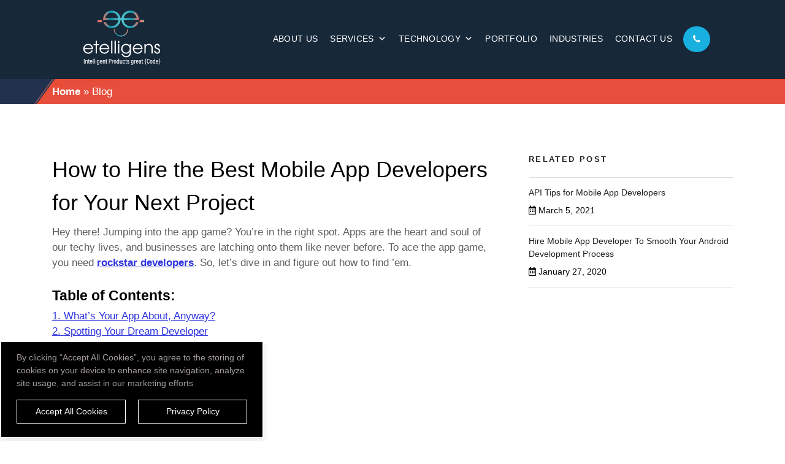

--- FILE ---
content_type: application/javascript
request_url: https://www.etelligens.com/wp-content/cache/autoptimize/js/autoptimize_single_23715070cd5361f632f2017887df7f90.js
body_size: 2033
content:
(function($){'use strict';jQuery(document).ready(function(){var header=jQuery(".navigation");jQuery(window).scroll(function(){var scroll=jQuery(window).scrollTop();if(scroll>=50){header.addClass("scrolled");}else{header.removeClass("scrolled");}});});document.querySelectorAll('.scroll_section_click').forEach(element=>{element.addEventListener('click',function(){let url=this.getAttribute('href');let textAfterHash=url.slice(1);let number=textAfterHash;let targetElement=document.getElementById(number);if(targetElement){targetElement.style.marginTop=`0px`;window.addEventListener("scroll",function(){targetElement.style.marginTop=`115px`;});}});});const cookieBox=document.querySelector(".cookies_popup_wrapper"),buttons=document.querySelectorAll(".button");const executeCodes=()=>{if(document.cookie.includes("md"))return;cookieBox.classList.add("show");buttons.forEach((button)=>{button.addEventListener("click",()=>{cookieBox.classList.remove("show");if(button.id=="acceptBtn"){document.cookie="mdBy= md; max-age="+60*60*24*30;}});});};window.addEventListener("load",executeCodes);if(jQuery('.success-reel').length>0){$(".success-reel").slick({centerMode:true,centerPadding:"0px",dots:false,slidesToShow:1,infinite:true,speed:600,arrows:true,nav:false,autoplay:true,adaptiveHeight:true,lazyLoad:"ondemand",prevArrow:$('.prev'),nextArrow:$('.next'),});}
$(".owl-carousel").owlCarousel({loop:true,autoplay:true,rewindSpeed:200,nav:true,items:4,pagination:false,slideSpeed:1500,mouseDrag:false,dot:false,responsive:{0:{items:1,nav:true},600:{items:2,nav:true},1000:{items:4,nav:true,}}});jQuery(document).on("click",".show_text",function(e){e.preventDefault();const list=e.target.parentNode;list.classList.add("show");});jQuery(document).on("click",".hide_text",function(e){e.preventDefault();const list=e.target.parentNode;list.classList.remove("show");});if(jQuery('.SlickSliderOne').length>0){function SlickSliderOne(){jQuery('.SlickSliderOne').slick({autoplay:false,slidesToScroll:1,slidesToShow:1,arrows:false,dots:true,asNavFor:'.SlickSliderNavThumbnailsOne',});jQuery('.SlickSliderNavThumbnailsOne').slick({autoplay:false,slidesToShow:4,slidesToScroll:1,asNavFor:'.SlickSliderOne',dots:false,focusOnSelect:true,variableWidth:true,vertical:false,arrows:false,verticalSwiping:true,swipeToSlide:true,infinite:false});jQuery('.SlickSliderNavThumbnailsOne .slick-slide').removeClass('slick-active');jQuery('.SlickSliderNavThumbnailsOne .slick-slide').eq(0).addClass('slick-active');jQuery('.SlickSliderOne').on('beforeChange',function(event,slick,currentSlide,nextSlide){var mySlideNumber=nextSlide;jQuery('.SlickSliderNavThumbnailsOne .slick-slide').removeClass('slick-active');jQuery('.SlickSliderNavThumbnailsOne .slick-slide').eq(mySlideNumber).addClass('slick-active');});}
SlickSliderOne()}
if(jQuery('.SlickSliderTwo').length>0){function SlickSliderTwo(){jQuery('.SlickSliderTwo').slick({autoplay:false,slidesToScroll:1,slidesToShow:1,arrows:false,dots:true,asNavFor:'.SlickSliderNavThumbnailsTwo',});jQuery('.SlickSliderNavThumbnailsTwo').slick({autoplay:false,slidesToShow:1,slidesToScroll:1,asNavFor:'.SlickSliderTwo',dots:false,focusOnSelect:true,variableWidth:true,vertical:false,arrows:false,verticalSwiping:true,swipeToSlide:true,infinite:false});jQuery('.SlickSliderNavThumbnailsTwo .slick-slide').removeClass('slick-active');jQuery('.SlickSliderNavThumbnailsTwo .slick-slide').eq(0).addClass('slick-active');jQuery('.SlickSliderTwo').on('beforeChange',function(event,slick,currentSlide,nextSlide){var mySlideNumber=nextSlide;jQuery('.SlickSliderNavThumbnailsTwo .slick-slide').removeClass('slick-active');jQuery('.SlickSliderNavThumbnailsTwo .slick-slide').eq(mySlideNumber).addClass('slick-active');});}
SlickSliderTwo()}
if(jQuery('.testimonial-reel').length>0){$(".testimonial-reel").slick({centerMode:true,centerPadding:"0px",dots:false,slidesToShow:2,infinite:true,speed:600,arrows:false,autoplay:true,adaptiveHeight:true,lazyLoad:"ondemand",responsive:[{breakpoint:1024,settings:{slidesToShow:2,centerMode:false}},{breakpoint:767,settings:{slidesToShow:1}}]});}
if(jQuery('.slick-about').length>0){$(".slick-about").slick({centerMode:true,centerPadding:"0px",dots:false,slidesToShow:1,infinite:true,speed:1000,arrows:false,autoplay:true,adaptiveHeight:true,lazyLoad:"ondemand",responsive:[{breakpoint:1024,settings:{slidesToShow:1,centerMode:false}},{breakpoint:767,settings:{slidesToShow:1}}]});}
let passiveSupported=false;try{const options={get passive(){console.log("Passive event listeners")
passiveSupported=true;return false;},};window.addEventListener("touchmove",null,options);window.removeEventListener("touchstart",null,options);}catch(err){passiveSupported=false;}})(jQuery);jQuery(document).ready(function($){jQuery('.mega-menu-link').on('click',function(){if(jQuery(this).hasClass("active")){$(".mega-sub-menu").removeClass("active");$(".mega-menu-link").removeClass("active");}else{$(".mega-sub-menu").removeClass("active");$(".mega-menu-link").removeClass("active");jQuery(this).toggleClass('active').siblings('.mega-sub-menu').toggleClass('active');}});});jQuery('.navbar-toggler').on('click',function(e){if(jQuery(this).next().hasClass("show")==true){jQuery('body').css('overflow','auto');}else{jQuery('body').css('overflow','hidden');}});jQuery(document).ready(function(){jQuery(".collapse.show").each(function(){jQuery(this).prev(".card-header").find(".fa").addClass("fa-minus").removeClass("fa-plus");});jQuery(".collapse").on('show.bs.collapse',function(){jQuery(this).prev(".card-header").find(".fa").removeClass("fa-plus").addClass("fa-minus");}).on('hide.bs.collapse',function(){jQuery(this).prev(".card-header").find(".fa").removeClass("fa-minus").addClass("fa-plus");});});jQuery(document).on('click','.show_text',function(e){e.preventDefault();const list=e.target.parentNode.parentNode.parentNode.classList;list.add("show");});jQuery(document).on('click','.hide_text',function(e){e.preventDefault();const list=e.target.parentNode.parentNode.parentNode.classList;list.remove("show");});var CountryCode="us"
jQuery('.mobile_code_with_code').on('change',function(){localStorage.removeItem("CountryCode");setItemCountryCode=jQuery(".iti__active").attr("data-country-code");localStorage.setItem("CountryCode",setItemCountryCode);});getItemCountryCode=localStorage.getItem("CountryCode");if(getItemCountryCode){CountryCode=getItemCountryCode}
if(window.location.hash!="#wpcf7-f210-p6-o1"){localStorage.removeItem("CountryCode");}
jQuery(".mobile_code_with_code, #mobile_code_with_code").intlTelInput({initialCountry:CountryCode,separateDialCode:true,});jQuery('.mobile_code_with_code, #mobile_code_with_code').on('keydown',function(e){if(e.keyCode==69||e.keyCode==40||e.keyCode==38){return false}})
jQuery('.iti__country').click(function(e){var CountryCode=jQuery(this).children('span').get(0)?.innerText
var DialCode=jQuery(this).attr("data-dial-code")
var CountryCodeWithDialCode=(CountryCode+" "+"+"+DialCode)
jQuery("#CountryCodeWithNameID").val(CountryCodeWithDialCode);})
window.onload=function(){var getHTMLDOM=jQuery(".iti__active");var CountryCode=getHTMLDOM.children('span').get(0)?.innerText
var DialCode=getHTMLDOM.attr("data-dial-code")
var CountryCodeWithDialCode=(CountryCode+" "+"+"+DialCode)
jQuery("#CountryCodeWithNameID").val(CountryCodeWithDialCode);}
if(jQuery('.TextTyping').length>0){function ElementTyping(){new TypeIt('.TextTyping',{speed:200,startDelay:1000,loop:true,deleteSpeed:10,}).type("Digital Transformation").pause(3000).delete(22).type("Mobile App Development").pause(3000).delete(22).type("Web Development").pause(3000).delete(15).type("Blockchain Development").pause(3000).go();}
ElementTyping();}
if(jQuery('.AI-TextTyping').length>0){function ElementTyping(){new TypeIt('.AI-TextTyping',{speed:200,startDelay:1000,loop:true,deleteSpeed:10,}).type("AI Development Services").pause(3000).go();}
ElementTyping();}
new WOW().init();jQuery(function(){jQuery('[data-toggle="tooltip"]').tooltip()})
var btn=jQuery('#backtotop');jQuery(window).scroll(function(){if(jQuery(window).scrollTop()>300){btn.addClass('show');}else{btn.removeClass('show');}});btn.on('click',function(e){e.preventDefault();jQuery('html, body').animate({scrollTop:0},'300');});jQuery(document).ready(function(){jQuery('.counter').counterUp({delay:10,time:2000});jQuery('.counter').addClass('animated fadeInDownBig');jQuery('h3').addClass('animated fadeIn');});jQuery(document).ready(function(){jQuery('#blog-landing').pinterest_grid({no_columns:3,padding_x:30,padding_y:30,margin_bottom:50,single_column_breakpoint:700});jQuery('#archive-landing').pinterest_grid({no_columns:3,padding_x:30,padding_y:30,margin_bottom:50,single_column_breakpoint:700});});jQuery(document).ready(function(){var header=jQuery(".navigation");jQuery(window).scroll(function(){var scroll=jQuery(window).scrollTop();if(scroll>=50){header.addClass("scrolled");}else{header.removeClass("scrolled");}});});jQuery('.disablePaste').keydown(function(event){return/^[A-Za-z ]+$/i.test(event.key)});document.addEventListener('contextmenu',(e)=>e.preventDefault());function ctrlShiftKey(e,keyCode){return e.ctrlKey&&e.shiftKey&&e.keyCode===keyCode.charCodeAt(0);}
document.onkeydown=(e)=>{if(event.keyCode===123||ctrlShiftKey(e,'I')||ctrlShiftKey(e,'J')||ctrlShiftKey(e,'C')||(e.ctrlKey&&e.keyCode==='U'.charCodeAt(0)))
return false;};WebFont.load({google:{families:['Mulish:400,500,600,700,800,900&display=swap']}});WebFont.load({google:{families:['Playfair+Display:400,500,600,700,800,900&display=swap']}});WebFont.load({google:{families:['Montserrat:400,500,600,700,800,900&display=swap']}});WebFont.load({google:{families:['Lato:400,500,600,700,800,900&display=swap']}});WebFont.load({google:{families:['Roboto:400,500,600,700,800,900&display=swap']}});

--- FILE ---
content_type: image/svg+xml
request_url: https://www.etelligens.com/wp-content/uploads/2025/06/logo-etelligens.svg
body_size: 3460
content:
<?xml version="1.0" encoding="utf-8"?>
<!-- Generator: Adobe Illustrator 29.6.0, SVG Export Plug-In . SVG Version: 9.03 Build 0)  -->
<svg version="1.0" id="Layer_1" xmlns="http://www.w3.org/2000/svg" xmlns:xlink="http://www.w3.org/1999/xlink" x="0px" y="0px"
	 viewBox="0 0 130 76" enable-background="new 0 0 130 76" xml:space="preserve">
<g>
	<path fill="#FFFFFF" d="M16.13,53.9c0.14,2.48,2.32,4.45,4.88,4.45c1.9,0,3.67-1.15,4.38-2.87h1.77c-0.8,2.38-3.26,4.43-6.1,4.43
		c-3.71,0-6.63-2.91-6.63-6.63c0-3.65,2.87-6.51,6.51-6.51c3.71,0,6.53,2.68,6.53,7.13H16.13z M20.93,48.33
		c-2.38,0-4.29,1.63-4.75,4.04h9.61C25.21,49.86,23.36,48.33,20.93,48.33z"/>
	<path fill="#FFFFFF" d="M32.48,48.6v11.01h-1.7V48.6h-2.71v-1.54h2.71v-4.4h1.7v4.4h2.82v1.54H32.48z"/>
	<path fill="#FFFFFF" d="M37.66,53.9c0.14,2.48,2.32,4.45,4.88,4.45c1.9,0,3.67-1.15,4.38-2.87h1.77c-0.8,2.38-3.26,4.43-6.1,4.43
		c-3.71,0-6.63-2.91-6.63-6.63c0-3.65,2.87-6.51,6.51-6.51c3.71,0,6.53,2.68,6.53,7.13H37.66z M42.46,48.33
		c-2.38,0-4.29,1.63-4.75,4.04h9.61C46.74,49.86,44.89,48.33,42.46,48.33z"/>
	<path fill="#FFFFFF" d="M51.35,59.61V42.66h1.7v16.94H51.35z"/>
	<path fill="#FFFFFF" d="M55.94,59.61V42.66h1.7v16.94H55.94z"/>
	<path fill="#FFFFFF" d="M60.52,45.69V42.8h1.7v2.89H60.52z M60.52,59.61V47.07h1.7v12.54H60.52z"/>
	<path fill="#FFFFFF" d="M76.48,62.29c-1.08,1.42-2.91,2.25-5.09,2.25c-3.16,0-5.39-1.6-6.31-4.54h1.65
		c1.28,2.27,2.5,2.98,4.61,2.98c3.03,0,4.61-1.77,4.61-5.07v-0.85c-0.99,1.93-2.54,2.84-4.79,2.84c-3.67,0-6.53-2.84-6.53-6.51
		c0-3.78,2.75-6.63,6.42-6.63c2.11,0,3.65,0.8,4.91,2.52v-2.22h1.7v10.29C77.65,59.81,77.33,61.14,76.48,62.29z M71.14,48.33
		c-2.77,0-4.79,2.06-4.79,4.93c0,2.91,2.06,5.09,4.81,5.09c2.73,0,4.79-2.22,4.79-5.16C75.95,50.46,73.84,48.33,71.14,48.33z"/>
	<path fill="#FFFFFF" d="M81.75,53.9c0.14,2.48,2.32,4.45,4.88,4.45c1.9,0,3.67-1.15,4.38-2.87h1.77c-0.8,2.38-3.26,4.43-6.1,4.43
		c-3.71,0-6.63-2.91-6.63-6.63c0-3.65,2.87-6.51,6.51-6.51c3.71,0,6.53,2.68,6.53,7.13H81.75z M86.54,48.33
		c-2.38,0-4.29,1.63-4.75,4.04h9.61C90.83,49.86,88.97,48.33,86.54,48.33z"/>
	<path fill="#FFFFFF" d="M104.84,59.61v-6.58c0-3.42-1.56-4.7-3.87-4.7c-2.27,0-3.83,1.31-3.83,4.38v6.9h-1.7V47.07h1.7v1.63
		c1.05-1.28,2.38-1.93,4.04-1.93c3.14,0,5.37,1.86,5.37,6.26v6.58H104.84z"/>
	<path fill="#FFFFFF" d="M112.43,59.9c-2.41,0-4.04-1.56-4.04-3.99h1.67c0,1.54,0.96,2.43,2.36,2.43c1.22,0,2.11-0.92,2.11-2.18
		c0-1.26-0.62-1.67-2.43-2.41c-1.77-0.71-1.81-0.73-2.32-1.22c-0.62-0.57-0.94-1.35-0.94-2.25c0-2.04,1.51-3.53,3.55-3.53
		c2.02,0,3.53,1.38,3.53,3.39h-1.72c0-1.19-0.73-1.83-1.83-1.83c-1.01,0-1.81,0.8-1.81,1.81c0,0.73,0.37,1.26,1.15,1.65
		c0.37,0.18,0.46,0.23,2.36,1.01c1.47,0.62,2.18,1.67,2.18,3.21C116.26,58.3,114.68,59.9,112.43,59.9z"/>
</g>
<g>
	<g>
		<g>
			<path fill="#FFFFFF" d="M16.04,66.73v6.15h-0.76v-6.15H16.04z"/>
			<path fill="#FFFFFF" d="M17.17,69.7c0-0.95,0-1.21-0.01-1.43h0.72c0.01,0.11,0.03,0.3,0.03,0.58c0.15-0.34,0.46-0.66,1.08-0.66
				c0.68,0,1.19,0.4,1.19,1.41v3.29h-0.75v-3.13c0-0.54-0.17-0.91-0.67-0.91c-0.58,0-0.83,0.37-0.83,1.27v2.77h-0.75V69.7z"/>
			<path fill="#FFFFFF" d="M20.68,68.27h0.64v-1.21h0.74v1.21h0.79v0.63h-0.79v2.93c0,0.31,0.07,0.5,0.41,0.5
				c0.11,0,0.23,0,0.31-0.02v0.56c-0.16,0.07-0.41,0.08-0.56,0.08c-0.58,0-0.9-0.23-0.9-0.98V68.9h-0.64V68.27z"/>
			<path fill="#FFFFFF" d="M23.98,70.73c0,0.84,0.14,1.61,0.84,1.61c0.69,0,0.77-0.64,0.8-0.78h0.72c-0.01,0.12-0.14,1.42-1.53,1.42
				c-1.39,0-1.58-1.25-1.58-2.4c0-1.46,0.51-2.38,1.61-2.38c1.24,0,1.53,1,1.53,2.16c0,0.1,0,0.27-0.01,0.38H23.98z M25.64,70.16
				c0-0.73-0.15-1.34-0.8-1.34c-0.8,0-0.84,1.02-0.85,1.34H25.64z"/>
			<path fill="#FFFFFF" d="M27.21,72.89v-6.45h0.74v6.45H27.21z"/>
			<path fill="#FFFFFF" d="M29.02,72.89v-6.45h0.74v6.45H29.02z"/>
			<path fill="#FFFFFF" d="M30.83,68.27h0.74v4.61h-0.74V68.27z M30.83,66.44h0.74v0.97h-0.74V66.44z"/>
			<path fill="#FFFFFF" d="M35.6,72.58c0,1.23-0.31,2.07-1.65,2.07c-1.22,0-1.48-0.77-1.5-1.28h0.75c0.02,0.23,0.15,0.66,0.78,0.66
				c0.74,0,0.89-0.54,0.89-1.45V72.2c-0.17,0.45-0.55,0.67-1.06,0.67c-0.94,0-1.39-0.8-1.39-2.24c0-1.64,0.61-2.44,1.49-2.44
				c0.62,0,0.88,0.3,0.96,0.58c0-0.19,0.02-0.41,0.04-0.5h0.71c-0.01,0.25-0.01,0.72-0.01,1.34V72.58z M33.18,70.62
				c0,1.09,0.29,1.61,0.84,1.61c0.68,0,0.86-0.67,0.86-1.73c0-1.04-0.13-1.65-0.81-1.65C33.49,68.85,33.18,69.45,33.18,70.62z"/>
			<path fill="#FFFFFF" d="M37.2,70.73c0,0.84,0.14,1.61,0.84,1.61c0.69,0,0.77-0.64,0.8-0.78h0.72c-0.01,0.12-0.14,1.42-1.53,1.42
				c-1.39,0-1.58-1.25-1.58-2.4c0-1.46,0.51-2.38,1.61-2.38c1.24,0,1.53,1,1.53,2.16c0,0.1,0,0.27-0.01,0.38H37.2z M38.86,70.16
				c0-0.73-0.15-1.34-0.8-1.34c-0.8,0-0.84,1.02-0.85,1.34H38.86z"/>
			<path fill="#FFFFFF" d="M40.42,69.7c0-0.95,0-1.21-0.01-1.43h0.72c0.01,0.11,0.03,0.3,0.03,0.58c0.15-0.34,0.46-0.66,1.08-0.66
				c0.68,0,1.19,0.4,1.19,1.41v3.29h-0.75v-3.13c0-0.54-0.17-0.91-0.67-0.91c-0.58,0-0.83,0.37-0.83,1.27v2.77h-0.75V69.7z"/>
			<path fill="#FFFFFF" d="M43.92,68.27h0.64v-1.21h0.74v1.21h0.79v0.63H45.3v2.93c0,0.31,0.07,0.5,0.41,0.5
				c0.11,0,0.23,0,0.31-0.02v0.56c-0.16,0.07-0.41,0.08-0.56,0.08c-0.58,0-0.9-0.23-0.9-0.98V68.9h-0.64V68.27z"/>
			<path fill="#FFFFFF" d="M48.49,66.73h1.64c0.98,0,1.66,0.61,1.66,1.73c0,1.11-0.62,1.79-1.76,1.79h-0.78v2.63h-0.76V66.73z
				 M49.25,69.63h0.7c0.71,0,1.07-0.38,1.07-1.17c0-0.67-0.35-1.09-1-1.09h-0.78V69.63z"/>
			<path fill="#FFFFFF" d="M52.55,69.84c0-0.74,0-1.24-0.01-1.57h0.71c0.01,0.11,0.02,0.32,0.02,0.81c0.19-0.55,0.63-0.88,1.22-0.88
				v0.82c-0.79,0.02-1.2,0.46-1.2,1.32v2.55h-0.74V69.84z"/>
			<path fill="#FFFFFF" d="M58.12,70.53c0,1.63-0.56,2.44-1.62,2.44c-1.08,0-1.61-0.78-1.61-2.43c0-1.61,0.64-2.35,1.65-2.35
				C57.57,68.2,58.12,68.98,58.12,70.53z M55.65,70.55c0,1.2,0.28,1.79,0.87,1.79c0.58,0,0.85-0.59,0.85-1.79
				c0-1.15-0.27-1.71-0.85-1.71C55.95,68.84,55.65,69.35,55.65,70.55z"/>
			<path fill="#FFFFFF" d="M61.9,66.44v5.25c0,0.47,0,0.93,0.01,1.2H61.2c-0.01-0.12-0.03-0.41-0.03-0.59
				c-0.14,0.39-0.43,0.68-1.07,0.68c-0.96,0-1.37-0.83-1.37-2.44c0-1.46,0.53-2.34,1.52-2.34c0.58,0,0.81,0.24,0.91,0.46v-2.22H61.9
				z M59.49,70.54c0,1.28,0.28,1.77,0.83,1.77c0.68,0,0.86-0.58,0.86-1.8c0-1.29-0.17-1.67-0.81-1.67
				C59.84,68.85,59.49,69.3,59.49,70.54z"/>
			<path fill="#FFFFFF" d="M65.92,71.6c0,0.6,0,1.06,0.01,1.28h-0.71c-0.02-0.13-0.03-0.32-0.04-0.59
				c-0.17,0.45-0.55,0.68-1.08,0.68c-0.56,0-1.15-0.24-1.15-1.38v-3.32h0.75v3.14c0,0.56,0.15,0.9,0.65,0.9
				c0.49,0,0.82-0.29,0.82-1.24v-2.81h0.75V71.6z"/>
			<path fill="#FFFFFF" d="M69.8,71.45c-0.02,0.27-0.12,1.52-1.5,1.52c-1.23,0-1.55-1.06-1.55-2.41c0-1.28,0.42-2.37,1.61-2.37
				c1.37,0,1.43,1.25,1.44,1.48h-0.76c-0.01-0.19-0.06-0.85-0.68-0.85c-0.63,0-0.85,0.69-0.85,1.73c0,1.12,0.23,1.78,0.82,1.78
				c0.63,0,0.71-0.64,0.74-0.89H69.8z"/>
			<path fill="#FFFFFF" d="M70.01,68.27h0.64v-1.21h0.74v1.21h0.79v0.63h-0.79v2.93c0,0.31,0.07,0.5,0.41,0.5
				c0.11,0,0.23,0,0.31-0.02v0.56c-0.16,0.07-0.41,0.08-0.57,0.08c-0.58,0-0.9-0.23-0.9-0.98V68.9h-0.64V68.27z"/>
			<path fill="#FFFFFF" d="M73.2,71.54c0.02,0.46,0.26,0.83,0.77,0.83c0.47,0,0.7-0.28,0.7-0.68c0-0.45-0.23-0.66-0.82-0.89
				c-0.98-0.37-1.26-0.72-1.26-1.37c0-0.62,0.38-1.24,1.36-1.24c1.07,0,1.36,0.73,1.37,1.34H74.6c-0.01-0.21-0.05-0.74-0.66-0.74
				c-0.41,0-0.6,0.25-0.6,0.6c0,0.36,0.16,0.53,0.79,0.77c0.91,0.35,1.3,0.68,1.3,1.46c0,0.85-0.54,1.35-1.48,1.35
				c-0.98,0-1.46-0.59-1.47-1.42H73.2z"/>
			<path fill="#FFFFFF" d="M80.89,72.58c0,1.23-0.31,2.07-1.65,2.07c-1.22,0-1.48-0.77-1.5-1.28h0.75c0.02,0.23,0.15,0.66,0.78,0.66
				c0.74,0,0.89-0.54,0.89-1.45V72.2c-0.17,0.45-0.55,0.67-1.06,0.67c-0.94,0-1.39-0.8-1.39-2.24c0-1.64,0.61-2.44,1.49-2.44
				c0.62,0,0.88,0.3,0.96,0.58c0-0.19,0.02-0.41,0.04-0.5h0.71c-0.01,0.25-0.01,0.72-0.01,1.34V72.58z M78.47,70.62
				c0,1.09,0.29,1.61,0.84,1.61c0.68,0,0.86-0.67,0.86-1.73c0-1.04-0.13-1.65-0.81-1.65C78.78,68.85,78.47,69.45,78.47,70.62z"/>
			<path fill="#FFFFFF" d="M81.96,69.84c0-0.74,0-1.24-0.01-1.57h0.71c0.01,0.11,0.02,0.32,0.02,0.81c0.19-0.55,0.63-0.88,1.22-0.88
				v0.82c-0.79,0.02-1.2,0.46-1.2,1.32v2.55h-0.74V69.84z"/>
			<path fill="#FFFFFF" d="M85.05,70.73c0,0.84,0.14,1.61,0.84,1.61c0.69,0,0.77-0.64,0.8-0.78h0.72c-0.01,0.12-0.14,1.42-1.53,1.42
				c-1.39,0-1.58-1.25-1.58-2.4c0-1.46,0.51-2.38,1.61-2.38c1.24,0,1.53,1,1.53,2.16c0,0.1,0,0.27-0.01,0.38H85.05z M86.71,70.16
				c0-0.73-0.15-1.34-0.8-1.34c-0.8,0-0.84,1.02-0.85,1.34H86.71z"/>
			<path fill="#FFFFFF" d="M91.02,72.03c0,0.28,0.02,0.69,0.04,0.85h-0.68c-0.02-0.1-0.04-0.34-0.04-0.51
				c-0.17,0.36-0.51,0.59-1.08,0.59c-0.89,0-1.21-0.7-1.21-1.34c0-0.86,0.59-1.49,1.79-1.49c0.2,0,0.33,0,0.46,0.01v-0.59
				c0-0.34-0.06-0.77-0.66-0.77c-0.63,0-0.68,0.45-0.7,0.75h-0.71c0.02-0.66,0.33-1.35,1.44-1.35c0.92,0,1.36,0.44,1.36,1.29V72.03z
				 M90.3,70.73c-0.11-0.02-0.23-0.02-0.43-0.02c-0.78,0-1.09,0.37-1.09,0.86c0,0.4,0.21,0.77,0.68,0.77c0.65,0,0.84-0.46,0.84-1.38
				V70.73z"/>
			<path fill="#FFFFFF" d="M91.53,68.27h0.64v-1.21h0.74v1.21h0.79v0.63h-0.79v2.93c0,0.31,0.07,0.5,0.41,0.5
				c0.11,0,0.23,0,0.31-0.02v0.56c-0.16,0.07-0.41,0.08-0.57,0.08c-0.58,0-0.9-0.23-0.9-0.98V68.9h-0.64V68.27z"/>
			<path fill="#FFFFFF" d="M95.74,69.97c0.79,0,0.88-0.31,0.88-0.87l-0.05-1.29c0-1.02,0.49-1.4,1.32-1.4h0.22v0.58h-0.15
				c-0.54,0-0.72,0.22-0.72,0.83l0.05,1.2c0.01,0.7-0.16,1.14-0.71,1.26c0.58,0.14,0.72,0.53,0.71,1.27l-0.05,1.2
				c0,0.64,0.24,0.82,0.72,0.83h0.15v0.58h-0.24c-0.75,0-1.34-0.3-1.3-1.36l0.05-1.33c0.02-0.58-0.09-0.87-0.88-0.87V69.97z"/>
			<path fill="#FFFFFF" d="M102.23,71.17c-0.03,0.35-0.18,1.81-1.71,1.81c-1.66,0-1.8-1.69-1.8-3.21c0-1.83,0.49-3.13,1.87-3.13
				c1.51,0,1.6,1.39,1.62,1.79h-0.76c-0.01-0.21-0.05-1.12-0.88-1.12c-0.92,0-1.07,1.23-1.07,2.47c0,1.27,0.14,2.54,1.03,2.54
				c0.79,0,0.9-0.86,0.93-1.16H102.23z"/>
			<path fill="#FFFFFF" d="M106.01,70.53c0,1.63-0.56,2.44-1.62,2.44c-1.08,0-1.61-0.78-1.61-2.43c0-1.61,0.64-2.35,1.65-2.35
				C105.46,68.2,106.01,68.98,106.01,70.53z M103.54,70.55c0,1.2,0.28,1.79,0.87,1.79c0.58,0,0.85-0.59,0.85-1.79
				c0-1.15-0.27-1.71-0.85-1.71C103.84,68.84,103.54,69.35,103.54,70.55z"/>
			<path fill="#FFFFFF" d="M109.79,66.44v5.25c0,0.47,0,0.93,0.01,1.2h-0.72c-0.01-0.12-0.03-0.41-0.03-0.59
				c-0.14,0.39-0.43,0.68-1.07,0.68c-0.96,0-1.37-0.83-1.37-2.44c0-1.46,0.53-2.34,1.52-2.34c0.58,0,0.81,0.24,0.91,0.46v-2.22
				H109.79z M107.38,70.54c0,1.28,0.28,1.77,0.83,1.77c0.68,0,0.86-0.58,0.86-1.8c0-1.29-0.17-1.67-0.81-1.67
				C107.73,68.85,107.38,69.3,107.38,70.54z"/>
			<path fill="#FFFFFF" d="M111.37,70.73c0,0.84,0.14,1.61,0.84,1.61c0.69,0,0.77-0.64,0.8-0.78h0.72
				c-0.01,0.12-0.14,1.42-1.53,1.42c-1.39,0-1.58-1.25-1.58-2.4c0-1.46,0.51-2.38,1.61-2.38c1.24,0,1.53,1,1.53,2.16
				c0,0.1,0,0.27-0.01,0.38H111.37z M113.03,70.16c0-0.73-0.15-1.34-0.8-1.34c-0.8,0-0.84,1.02-0.85,1.34H113.03z"/>
			<path fill="#FFFFFF" d="M116.68,70.59c-0.79,0-0.88,0.31-0.88,0.87l0.05,1.29c0,1.02-0.49,1.39-1.32,1.39h-0.22v-0.58h0.15
				c0.54,0,0.72-0.22,0.72-0.83l-0.05-1.2c-0.01-0.69,0.16-1.14,0.71-1.26c-0.58-0.15-0.72-0.53-0.71-1.27l0.05-1.2
				c0.01-0.64-0.24-0.82-0.72-0.83h-0.15v-0.58h0.24c0.74,0,1.3,0.3,1.3,1.36l-0.05,1.33c0,0.58,0.07,0.87,0.88,0.87V70.59z"/>
		</g>
	</g>
</g>
<linearGradient id="SVGID_1_" gradientUnits="userSpaceOnUse" x1="40.6226" y1="-962.3245" x2="88.151" y2="-962.3245" gradientTransform="matrix(1 0 0 -1 0 -948)">
	<stop  offset="0" style="stop-color:#DD7466"/>
	<stop  offset="0.046" style="stop-color:#B98178"/>
	<stop  offset="0.14" style="stop-color:#62919E"/>
	<stop  offset="0.182" style="stop-color:#0595AD"/>
	<stop  offset="0.32" style="stop-color:#35AABB"/>
	<stop  offset="0.485" style="stop-color:#50C4CC"/>
	<stop  offset="0.571" style="stop-color:#4CBEC9"/>
	<stop  offset="0.673" style="stop-color:#3CB3C1"/>
	<stop  offset="0.784" style="stop-color:#16A2B6"/>
	<stop  offset="0.796" style="stop-color:#0C9FB5"/>
	<stop  offset="0.908" style="stop-color:#9F8C89"/>
	<stop  offset="1" style="stop-color:#DD7466"/>
</linearGradient>
<path fill="url(#SVGID_1_)" d="M76.66,23.18c-4.58,0-8.41-3.53-8.63-7.88h20.12c0-7.88-4.96-12.61-11.56-12.61
	c-5.93,0-10.74,4.2-11.49,9.91h-1.43c-0.75-5.71-5.48-9.91-11.41-9.91c-6.61,0-11.64,4.73-11.64,12.61h20.12
	c-0.23,4.43-4.13,7.88-8.63,7.88c-3.38,0-6.53-2.03-7.73-5.11h-3.15c1.43,4.28,5.78,7.88,10.81,7.88c6.23,0,11.19-4.58,11.71-10.66
	h1.35c0.53,6.08,5.48,10.66,11.71,10.66c5.03,0,9.39-3.6,10.81-7.88h-3.15C83.2,21.16,80.04,23.18,76.66,23.18z M76.51,5.39
	c4.28,0,7.58,2.7,8.63,7.13H68.1C68.93,8.32,72.31,5.39,76.51,5.39z M52.26,5.39c4.2,0,7.58,2.85,8.41,7.13H43.63
	C44.68,8.17,47.98,5.39,52.26,5.39z"/>
<linearGradient id="SVGID_00000076581432053871134350000005014434314636549042_" gradientUnits="userSpaceOnUse" x1="54.8886" y1="-980.2321" x2="73.96" y2="-980.2321" gradientTransform="matrix(1 0 0 -1 0 -948)">
	<stop  offset="0" style="stop-color:#DD7466"/>
	<stop  offset="0.046" style="stop-color:#B98178"/>
	<stop  offset="0.14" style="stop-color:#62919E"/>
	<stop  offset="0.182" style="stop-color:#0595AD"/>
	<stop  offset="0.485" style="stop-color:#50C4CC"/>
	<stop  offset="0.553" style="stop-color:#5AC1C8"/>
	<stop  offset="0.634" style="stop-color:#6FBBBE"/>
	<stop  offset="0.721" style="stop-color:#89B2AF"/>
	<stop  offset="0.814" style="stop-color:#A5A499"/>
	<stop  offset="0.909" style="stop-color:#C28F80"/>
	<stop  offset="1" style="stop-color:#DD7466"/>
</linearGradient>
<path fill="url(#SVGID_00000076581432053871134350000005014434314636549042_)" d="M64.42,35.8c-4.58,0-8.33-3.75-8.33-8.33h-1.2
	c0,5.26,4.28,9.54,9.54,9.54s9.54-4.28,9.54-9.54h-1.2C72.76,32.12,69,35.8,64.42,35.8z"/>
<linearGradient id="SVGID_00000104665663846120789350000010569373620967804833_" gradientUnits="userSpaceOnUse" x1="89.4625" y1="-966.5578" x2="94.7778" y2="-962.8359" gradientTransform="matrix(1 0 0 -1 0 -948)">
	<stop  offset="0" style="stop-color:#DD7466"/>
	<stop  offset="0.247" style="stop-color:#DC7668"/>
	<stop  offset="0.403" style="stop-color:#D77B6C"/>
	<stop  offset="0.533" style="stop-color:#CF8374"/>
	<stop  offset="0.65" style="stop-color:#C38E7F"/>
	<stop  offset="0.757" style="stop-color:#B29B8F"/>
	<stop  offset="0.858" style="stop-color:#99ABA3"/>
	<stop  offset="0.951" style="stop-color:#73BABC"/>
	<stop  offset="1" style="stop-color:#50C4CC"/>
</linearGradient>
<path fill="url(#SVGID_00000104665663846120789350000010569373620967804833_)" d="M89.13,15.3h6.01v2.78h-6.01V15.3z"/>
<path fill="#DD7466" d="M33.34,15.3h6.01v2.78h-6.01V15.3z"/>
</svg>


--- FILE ---
content_type: application/javascript
request_url: https://www.etelligens.com/wp-content/cache/autoptimize/js/autoptimize_single_a0d0136001124290b75ae0f1421fa10f.js
body_size: 286
content:
;(function($,window,document,undefined){var pluginName='pinterest_grid',defaults={padding_x:10,padding_y:10,no_columns:3,margin_bottom:50,single_column_breakpoint:700},columns,$article,article_width;function Plugin(element,options){this.element=element;this.options=$.extend({},defaults,options);this._defaults=defaults;this._name=pluginName;this.init();}
Plugin.prototype.init=function(){var self=this,resize_finish;$(window).resize(function(){clearTimeout(resize_finish);resize_finish=setTimeout(function(){self.make_layout_change(self);},11);});self.make_layout_change(self);setTimeout(function(){$(window).resize();},500);};Plugin.prototype.calculate=function(single_column_mode){var self=this,tallest=0,row=0,$container=$(this.element),container_width=$container.width();$article=$(this.element).children();if(single_column_mode===true){article_width=$container.width()-self.options.padding_x;}else{article_width=($container.width()-self.options.padding_x*self.options.no_columns)/self.options.no_columns;}
$article.each(function(){$(this).css('width',article_width);});columns=self.options.no_columns;$article.each(function(index){var current_column,left_out=0,top=0,$this=$(this),prevAll=$this.prevAll(),tallest=0;if(single_column_mode===false){current_column=(index%columns);}else{current_column=0;}
for(var t=0;t<columns;t++){$this.removeClass('c'+t);}
if(index%columns===0){row++;}
$this.addClass('c'+current_column);$this.addClass('r'+row);prevAll.each(function(index){if($(this).hasClass('c'+current_column)){top+=$(this).outerHeight()+self.options.padding_y;}});if(single_column_mode===true){left_out=0;}else{left_out=(index%columns)*(article_width+self.options.padding_x);}
$this.css({'left':left_out,'top':top});});this.tallest($container);$(window).resize();};Plugin.prototype.tallest=function(_container){var column_heights=[],largest=0;for(var z=0;z<columns;z++){var temp_height=0;_container.find('.c'+z).each(function(){temp_height+=$(this).outerHeight();});column_heights[z]=temp_height;}
largest=Math.max.apply(Math,column_heights);_container.css('height',largest+(this.options.padding_y+this.options.margin_bottom));};Plugin.prototype.make_layout_change=function(_self){if($(window).width()<_self.options.single_column_breakpoint){_self.calculate(true);}else{_self.calculate(false);}};$.fn[pluginName]=function(options){return this.each(function(){if(!$.data(this,'plugin_'+pluginName)){$.data(this,'plugin_'+pluginName,new Plugin(this,options));}});}})(jQuery,window,document);